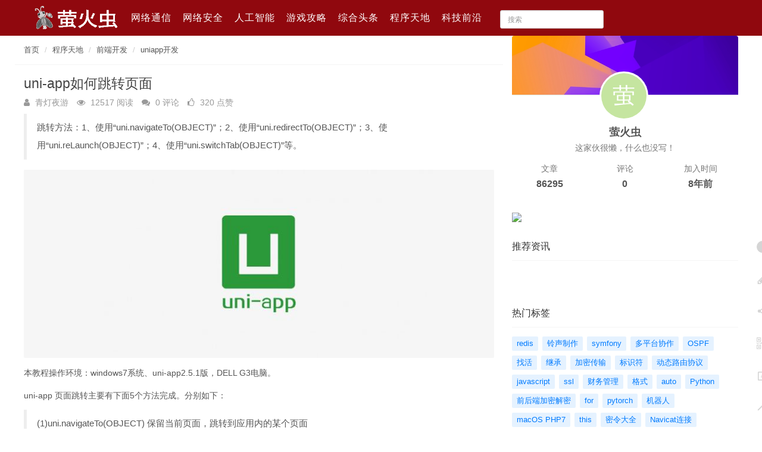

--- FILE ---
content_type: text/html; charset=utf-8
request_url: https://yinghuohong.cn/uniappkaifa/8272.html
body_size: 6596
content:
<!DOCTYPE html>
<!--[if lt IE 7]>
<html class="lt-ie9 lt-ie8 lt-ie7"> <![endif]-->
<!--[if IE 7]>
<html class="lt-ie9 lt-ie8"> <![endif]-->
<!--[if IE 8]>
<html class="lt-ie9"> <![endif]-->
<!--[if gt IE 8]><!-->
<html class=""> <!--<![endif]-->
<head>
    <meta http-equiv="Content-Type" content="text/html; charset=UTF-8">
    <meta http-equiv="X-UA-Compatible" content="IE=edge,Chrome=1">
    <meta name="viewport" content="width=device-width,minimum-scale=1.0,maximum-scale=1.0,user-scalable=no">
    <meta name="renderer" content="webkit">
    <title>uni-app如何跳转页面 - 萤火红程序交流平台</title>
    <meta name="keywords" content="页面"/>
    <meta name="description" content="跳转方法：1、使用&ldquo;uni.navigateTo(OBJECT)&rdquo;；2、使用&ldquo;uni.redirectTo(OBJECT)&rdquo;；3、使用&ldquo;uni.reLaunch(OBJECT)&rdquo;；4、使用&ldquo;uni.switchTab(OBJECT)&rdquo;等。本"/>

    <link rel="shortcut icon" href="/assets/img/favicon.ico" type="image/x-icon"/>
    <link rel="stylesheet" media="screen" href="/assets/css/bootstrap.min.css?v=1.0.10"/>
    <link rel="stylesheet" media="screen" href="/assets/libs/font-awesome/css/font-awesome.min.css?v=1.0.10"/>
    <link rel="stylesheet" media="screen" href="/assets/libs/fastadmin-layer/dist/theme/default/layer.css?v=1.0.10"/>
    <link rel="stylesheet" media="screen" href="/assets/addons/cms/css/swiper.min.css?v=1.0.10">
    <link rel="stylesheet" media="screen" href="/assets/addons/cms/css/share.min.css?v=1.0.10">
    <link rel="stylesheet" media="screen" href="/assets/addons/cms/css/iconfont.css?v=1.0.10">
    <link rel="stylesheet" media="screen" href="/assets/addons/cms/css/common.css?v=1.0.10"/>
    <link rel="stylesheet" media="screen" href="/assets/addons/cms/css/layout.css?v=1.0.10"/>

    <!--[if lt IE 9]>
    <script src="/libs/html5shiv.js"></script>
    <script src="/libs/respond.min.js"></script>
    <![endif]-->

<!--    -->
</head>
<body >

<header >
    <div class="Navtop">
        <div class="top">
            <a href="/" target="_blank" class="logoCon">
                <img class="toplogo" src="/uploads/20230330/170bf219cbe042d9c851f73212b6812b.png" alt="萤火红交流学习平台">
            </a>
            <div class="navcenter">
                                <a class="nalist" href="/wangluotongxin.html" target="_blank">网络通信</a>
                                <a class="nalist" href="/wangluoanquan.html" target="_blank">网络安全</a>
                                <a class="nalist" href="/rengongzhineng.html" target="_blank">人工智能</a>
                                <a class="nalist" href="/youxigonglue.html" target="_blank">游戏攻略</a>
                                <a class="nalist" href="/zonghetoutiao.html" target="_blank">综合头条</a>
                                <a class="nalist" href="/chengxutiandi.html" target="_blank">程序天地</a>
                                <a class="nalist" href="/kejiqianyan.html" target="_blank">科技前沿</a>
                            </div>
            <div class="navtop-right">
                <div>
                    <form class="form-inline navbar-form" action="/s.html" method="get">
                        <div class="form-search hidden-sm hidden-md">
                            <input class="form-control" name="q" data-suggestion-url="/addons/cms/search/suggestion.html" type="search" id="searchinput" value="" placeholder="搜索">
                            <div class="search-icon"></div>
                        </div>
                        <input type="hidden" name="__searchtoken__" value="29cfac854faf1b061643428b1711fecb" />                    </form>
                </div>
<!--                -->
<!--                <div class="dropdown navbar-userinfo">-->
<!--                    -->
<!--                    <a href="/index/user/index.html" class="dropdown-toggle" data-toggle="dropdown">会员<span class="hidden-sm">中心</span> <b class="caret"></b></a>-->
<!--                    -->
<!--                    <div class="dropdown-menu">-->
<!--                        -->
<!--                        <div class="menuitme"><a href="/index/user/login.html"><i class="fa fa-sign-in fa-fw"></i> 登录</a></div>-->
<!--                        <div class="menuitme"><a href="/index/user/register.html"><i class="fa fa-user-o fa-fw"></i> 注册</a></div>-->
<!--                        -->
<!--                    </div>-->
<!--                </div>-->
<!--                -->
            </div>

        </div>
    </div>


    <!-- E 导航 -->

</header>

<main class="main-content">
    

<div class="container" id="content-container">

    <div class="row">

        <main class="col-xs-12 col-md-8">
            <div class="panel panel-default article-content">
                <div class="panel-heading">
                    <ol class="breadcrumb">
                        <!-- S 面包屑导航 -->
                                                <li><a href="/">首页</a></li>
                                                <li><a href="/chengxutiandi.html">程序天地</a></li>
                                                <li><a href="/qianduankaifa.html">前端开发</a></li>
                                                <li><a href="/uniappkaifa.html">uniapp开发</a></li>
                                                <!-- E 面包屑导航 -->
                    </ol>
                </div>
                <div class="panel-body">
                    <div class="article-metas">
                        <h1 class="metas-title" >uni-app如何跳转页面</h1>
                        <div class="metas-body">
                                                        <span>
                                <i class="fa fa-user"></i> 青灯夜游                            </span>
                                                        <span class="views-num">
                                <i class="fa fa-eye"></i> 12517 阅读
                            </span>
                            <span class="comment-num">
                                <i class="fa fa-comments"></i> 0 评论
                            </span>
                            <span class="like-num">
                                <i class="fa fa-thumbs-o-up"></i>
                                <span class="js-like-num"> 320 点赞
                                </span>
                            </span>
                        </div>
                    </div>


                    <div class="article-text">
                        <!-- S 正文 -->

                        <p>
                        <div> <div>
                                                        <span><blockquote><p>跳转方法：1、使用“uni.navigateTo(OBJECT)”；2、使用“uni.redirectTo(OBJECT)”；3、使用“uni.reLaunch(OBJECT)”；4、使用“uni.switchTab(OBJECT)”等。</p></blockquote><p><img src="https://baitexiaoyuan.oss-cn-zhangjiakou.aliyuncs.com/updatecrm/uniapp/614165093d3f3226.jpg"/></p><p>本教程操作环境：windows7系统、uni-app2.5.1版，DELL G3电脑。</p><p>uni-app 页面跳转主要有下面5个方法完成。分别如下：</p><blockquote><p>(1)uni.navigateTo(OBJECT) 保留当前页面，跳转到应用内的某个页面<br/> (2)uni.redirectTo(OBJECT) 关闭当前页面，跳转到应用内的某个页面<br/> (3)uni.reLaunch(OBJECT) 关闭所有页面，打开到应用内的某个页面<br/> (4)uni.switchTab(OBJECT) 跳转到 tabBar 页面，并关闭其他所有非 tabBar 页面<br/> (5)uni.navigateBack(OBJECT) 关闭当前页面，返回上一页面或多级页面</p></blockquote><p><strong>uni.navigateTo(OBJECT)</strong></p><p>保留当前页面，跳转到应用内的某个页面，使用uni.navigateBack可以返回到原页面。OBJECT参数说明：参数类型必填说明urlString是需要跳转的应用内非 tabBar 的页面的路径 , 路径后可以带参数。参数与路径之间使用?分隔，参数键与参数值用=相连，不同参数用&amp;分隔；</p><pre class="language-php"><code>uni.navigateTo({
url: &#39;test?id=1&amp;name=<a href="https://yinghuohong.cn/t/uniapp.html"  >uniapp</a>&#39;

});
export default {
onLoad: function (option) {
console.log(option.id);
console.log(option.name);
 }
}</code></pre><p><strong>uni.redirectTo(OBJECT)</strong></p><p>关闭当前页面，跳转到应用内的某个页面。OBJECT参数说明参数类型必填说明urlString是需要跳转的应用内非 tabBar 的页面的路径，路径后可以带参数。参数与路径之间使用?分隔，参数键与参数值用=相连，不同参数用&amp;分隔；</p><pre class="language-php"><code>uni.redirectTo({
url: &#39;test?id=1&#39; // 传递参数 id，值为1
});</code></pre><p><strong>uni.reLaunch(OBJECT)</strong></p><p>关闭所有页面，打开到应用内的某个页面。OBJECT参数说明：参数类型必填说明urlString是需要跳转的应用内页面路径 , 路径后可以带参数。参数与路径之间使用?分隔，参数键与参数值用=相连，不同参数用&amp;分隔；</p><pre class="language-php"><code>uni.reLaunch({
url: &#39;test?id=1&#39;
});
export default {
onLoad: function (option) {
console.log(option.query);
   }
}</code></pre><p><strong>uni.switchTab(OBJECT)</strong></p><p>跳转到 tabBar 页面，并关闭其他所有非 tabBar 页面。OBJECT参数说明：参数类型必填说明urlString是需要跳转的 tabBar 页面的路径(需在 app.json 的 tabBar 字段定义的页面)，路径后不能带参数</p><pre class="language-php"><code>pages.json{
&quot;tabBar&quot;: {
&quot;list&quot;: [
{
&quot;pagePath&quot;: &quot;index&quot;,
&quot;text&quot;: &quot;首页&quot;
},{
&quot;pagePath&quot;: &quot;other&quot;,
&quot;text&quot;: &quot;其他&quot;
      }]
   }
}
other.vueuni.switchTab({
url: &#39;index&#39;
});</code></pre><p><strong>uni.navigateBack(OBJECT)</strong></p><p>关闭当前页面，返回上一页面或多级页面。可通过 getCurrentPages() 获取当前的页面栈，决定需要返回几层。OBJECT参数说明：参数类型必填说明deltaNumber1返回的页面数，如果 delta 大于现有页面数，则返回到首页。</p><pre class="language-php"><code>uni.navigateTo({
url: &#39;B?id=1&#39;
});
uni.navigateTo({
url: &#39;C?id=1&#39;
});
uni.navigateBack({
delta: 2
});</code></pre><p>【相关推荐：《<a href="https://yinghuohong.cn/t/uniapp.html"  >uniapp</a>教程》】<p>以上就是uni-app如何跳转页面的详细内容，转载自php中文网</p></span>                        </p>
                        <!-- E 正文 -->
                    </div>

                    <!-- S 付费阅读 -->
<!-- E 付费阅读 -->


                    <!-- S 点赞 -->
<div class="article-donate">
    <a href="javascript:" class="btn btn-primary btn-like btn-lg" data-action="vote" data-type="like" data-id="8272" data-tag="archives"><i class="fa fa-thumbs-up"></i> 点赞(<span>320</span>)</a>
        <a href="javascript:" class="btn btn-outline-primary btn-donate btn-lg" data-action="donate" data-id="8272" data-image="/uploads/20211126/1493fe043a53a9aea7b63d8fbe0dfe36.png"><i class="fa fa-cny"></i> 打赏</a>
    </div>
<!-- E 点赞 -->


                    

<!-- S 分享 -->
<div class="social-share text-center mt-2 mb-1" data-initialized="true" data-mode="prepend" data-image="https://baitexiaoyuan.oss-cn-zhangjiakou.aliyuncs.com/updatecrm/uniapp/614165093d3f3226.jpg">
    <a href="javascript:" class="social-share-icon icon-heart addbookbark" data-type="archives" data-aid="8272" data-action="/addons/cms/ajax/collection.html"></a>
    <a href="#" class="social-share-icon icon-weibo" target="_blank"></a>
    <a href="#" class="social-share-icon icon-qq" target="_blank"></a>
    <a href="#" class="social-share-icon icon-qzone" target="_blank"></a>
    <a href="javascript:" class="social-share-icon icon-wechat"></a>
</div>
<!-- E 分享 -->


                    <div class="entry-meta">
    <ul>
        <!-- S 归档 -->
        <li><span style="color:orangered">免责声明：</span>本文内容由网友自发贡献，或转载各大站转载，版权归原作者所有，本站不承担相应法律责任。如您发现有涉嫌抄袭侵权的内容，请联系123246359@163.com核实处理。</li>
        <li>本文分类：<a href="/uniappkaifa.html">uniapp开发</a></li>
        <li>本文标签：<a href="/t/uni-app.html" class="tag" rel="tag">uni-app</a><a href="/t/页面跳转.html" class="tag" rel="tag">页面跳转</a></li>
        <li>浏览次数：<span>12517</span> 次浏览</li>
        <li>发布日期：2022-05-28 15:37:44</li>
        <li>本文链接：<a href="https://yinghuohong.cn/uniappkaifa/8272.html">https://yinghuohong.cn/uniappkaifa/8272.html</a></li>
        <!-- S 归档 -->
    </ul>

    <ul class="article-prevnext">
        <!-- S 上一篇下一篇 -->
                <li>
            <span>上一篇 &gt;</span>
            <a href="/uniappkaifa/8271.html">浅谈uni-app项目怎么监听触摸和滑动事件</a>
        </li>
                <li>
            <span>下一篇 &gt;</span>
            <a href="/uniappkaifa/8273.html">uni-app page的用法是什么</a>
        </li>
                <!-- E 上一篇下一篇 -->
    </ul>
</div>



                    <div class="related-article">
    <div class="row">
        <!-- S 相关文章 -->
                <!-- E 相关文章 -->
    </div>
</div>


                    <div class="clearfix"></div>

                </div>
            </div>

                        <div class="panel panel-default" id="comments">
                <div class="panel-heading">
                    <h3 class="panel-title">评论列表                        <small>共有 <span>0</span> 条评论</small>
                    </h3>
                </div>
                <div class="panel-body">
                                        <div id="comment-container">
    <!-- S 评论列表 -->
    <div id="commentlist">
                <div class="loadmore loadmore-line loadmore-nodata"><span class="loadmore-tips">暂无评论</span></div>
            </div>
    <!-- E 评论列表 -->

    <!-- S 评论分页 -->
    <div id="commentpager" class="text-center">
            </div>
    <!-- E 评论分页 -->

    <!-- S 发表评论 -->
    <div id="postcomment">
        <h3>发表评论 <a href="javascript:;">
            <small>取消回复</small>
        </a></h3>
        <form action="/addons/cms/comment/post.html" method="post" id="postform">
            <input type="hidden" name="__token__" value="29cfac854faf1b061643428b1711fecb" />            <input type="hidden" name="type" value="archives"/>
            <input type="hidden" name="aid" value="8272"/>
            <input type="hidden" name="pid" id="pid" value="0"/>
            <div class="form-group">
                <textarea name="content" class="form-control" disabled placeholder="请登录后再发表评论"  id="commentcontent" cols="6" rows="5" tabindex="4"></textarea>
            </div>
                        <div class="form-group">
                <a href="/index/user/login.html" class="btn btn-primary">登录</a>
                <a href="/index/user/register.html" class="btn btn-outline-primary">注册新账号</a>
            </div>
                    </form>
    </div>
    <!-- E 发表评论 -->
</div>

                                    </div>
            </div>
            
        </main>

        <aside class="col-xs-12 col-md-4">
            <!--@formatter:off-->
<!-- S 关于作者 -->
<div class="panel panel-default about-author no-padding" data-id="1" itemProp="author" itemscope="" itemType="http://schema.org/Person">
    <meta itemProp="name" content="萤火虫"/>
    <meta itemProp="image" content="[data-uri]"/>
    <meta itemProp="url" content="/u/1"/>
    <div class="panel-body no-padding">
        <div class="author-card">
            <div class="author-head" style="background-image:url('/assets/addons/cms/img/author-head.jpeg');"></div>

            <div class="author-avatar">
                <a href="/u/1">
                    <img src="[data-uri]">
                </a>
            </div>

            <div class="author-basic">
                <div class="author-nickname">
                    <a href="/u/1">萤火虫</a>
                </div>
                <span class="text-muted">这家伙很懒，什么也没写！</span>
            </div>

            <div class="row author-statistics">
                <div class="col-xs-4">
                    <div class="statistics-text">文章</div>
                    <div class="statistics-nums"><a href="/u/1/archives">86295</a></div>
                </div>
                <div class="col-xs-4">
                    <div class="statistics-text">评论</div>
                    <div class="statistics-nums"><a href="/u/1/comment">0</a></div>
                </div>
                <div class="col-xs-4">
                    <div class="statistics-text">加入时间</div>
                    <div class="statistics-nums">8年前</div>
                </div>
            </div>
        </div>
    </div>
</div>
<!-- E 关于作者 -->
<!--@formatter:on-->

            
<div class="panel panel-blockimg">
    <a href="https://www.baidu.com" target="_blank">
    <img src="https://picsum.photos/id/206/720/300" class="img-responsive">
</a></div>

<!-- S 热门资讯 -->
<div class="panel panel-default hot-article">
    <div class="panel-heading">
        <h3 class="panel-title">推荐资讯</h3>
    </div>
    <div class="panel-body">
            </div>
</div>
<!-- E 热门资讯 -->

<div class="panel panel-blockimg">
    <a href="https://www.baidu.com" target="_blank">
    <img src="https://picsum.photos/id/320/720/600" class="img-responsive" alt="">
</a></div>

<!-- S 热门标签 -->
<div class="panel panel-default hot-tags">
    <div class="panel-heading">
        <h3 class="panel-title">热门标签</h3>
    </div>
    <div class="panel-body">
        <div class="tags">
                        <a href="/t/redis.html" class="tag"> <span>redis</span></a>
                        <a href="/t/铃声制作.html" class="tag"> <span>铃声制作</span></a>
                        <a href="/t/symfony.html" class="tag"> <span>symfony</span></a>
                        <a href="/t/多平台协作.html" class="tag"> <span>多平台协作</span></a>
                        <a href="/t/OSPF.html" class="tag"> <span>OSPF</span></a>
                        <a href="/t/找活.html" class="tag"> <span>找活</span></a>
                        <a href="/t/继承.html" class="tag"> <span>继承</span></a>
                        <a href="/t/加密传输.html" class="tag"> <span>加密传输</span></a>
                        <a href="/t/标识符.html" class="tag"> <span>标识符</span></a>
                        <a href="/t/动态路由协议.html" class="tag"> <span>动态路由协议</span></a>
                        <a href="/t/javascript.html" class="tag"> <span>javascript</span></a>
                        <a href="/t/ssl.html" class="tag"> <span>ssl</span></a>
                        <a href="/t/财务管理.html" class="tag"> <span>财务管理</span></a>
                        <a href="/t/格式.html" class="tag"> <span>格式</span></a>
                        <a href="/t/auto.html" class="tag"> <span>auto</span></a>
                        <a href="/t/Python.html" class="tag"> <span>Python</span></a>
                        <a href="/t/前后端加密解密.html" class="tag"> <span>前后端加密解密</span></a>
                        <a href="/t/for.html" class="tag"> <span>for</span></a>
                        <a href="/t/pytorch.html" class="tag"> <span>pytorch</span></a>
                        <a href="/t/机器人.html" class="tag"> <span>机器人</span></a>
                        <a href="/t/macOS PHP7.html" class="tag"> <span>macOS PHP7</span></a>
                        <a href="/t/this.html" class="tag"> <span>this</span></a>
                        <a href="/t/密令大全.html" class="tag"> <span>密令大全</span></a>
                        <a href="/t/Navicat连接.html" class="tag"> <span>Navicat连接</span></a>
                        <a href="/t/面向对象.html" class="tag"> <span>面向对象</span></a>
                        <a href="/t/压缩软件.html" class="tag"> <span>压缩软件</span></a>
                        <a href="/t/剩余.html" class="tag"> <span>剩余</span></a>
                        <a href="/t/盒子模型.html" class="tag"> <span>盒子模型</span></a>
                        <a href="/t/阶乘.html" class="tag"> <span>阶乘</span></a>
                        <a href="/t/php7 函数类型.html" class="tag"> <span>php7 函数类型</span></a>
                    </div>
    </div>
</div>
<!-- E 热门标签 -->

<!-- S 推荐下载 -->
<div class="panel panel-default recommend-article">
    <div class="panel-heading">
        <h3 class="panel-title">推荐下载</h3>
    </div>
    <div class="panel-body">
            </div>
</div>
<!-- E 推荐下载 -->

<div class="panel panel-blockimg">
    <a href="https://www.baidu.com" target="_blank">
    <img src="https://picsum.photos/id/381/720/600" class="img-responsive">
</a></div>

        </aside>
    </div>
</div>

</main>

<footer>
    <div id="footer">
        <div class="container">
            <div class="row footer-inner">
                <div class="col-xs-12">
                    <div class="footer-logo pull-left mr-4">
                        <a href="/"><i class="fa fa-bookmark"></i></a>
                    </div>
                    <div class="pull-left">
                        Copyright&nbsp;©&nbsp;2025 All rights reserved. 萤火红程序交流平台                        <a href="https://beian.miit.gov.cn" target="_blank">豫ICP备2021034241号-1</a>

                    <ul class="list-unstyled list-inline mt-2">
                        <li><a href="/p/aboutus.html">关于我们</a></li>
<!--                        <li><a href="/p/agreement.html">用户协议</a></li>-->
<!--                        -->
<!--                        <li><a href="/index/user/index.html">会员中心</a></li>-->
<!--                        -->
                    </ul>
                    </div>

                </div>
            </div>
        </div>
    </div>
</footer>

<div id="floatbtn">
    <!-- S 浮动按钮 -->

        <a href="javascript:;">
        <i class="iconfont icon-wxapp"></i>
        <div class="floatbtn-wrapper">
            <div class="qrcode"><img src="/assets/addons/cms/img/qrcode.png"></div>
            <p>微信小程序</p>
            <p>微信扫一扫体验</p>
        </div>
    </a>
        <a class="hover" href="/index/cms.archives/post.html" target="_blank">
        <i class="iconfont icon-pencil"></i>
        <em>立即<br>投稿</em>
    </a>
    
    <div class="floatbtn-item floatbtn-share">
        <i class="iconfont icon-share"></i>
        <div class="floatbtn-wrapper" style="height:50px;top:0">
            <div class="social-share" data-initialized="true" data-mode="prepend">
                <a href="#" class="social-share-icon icon-weibo" target="_blank"></a>
                <a href="#" class="social-share-icon icon-qq" target="_blank"></a>
                <a href="#" class="social-share-icon icon-qzone" target="_blank"></a>
                <a href="#" class="social-share-icon icon-wechat"></a>
            </div>
        </div>
    </div>

        <a href="javascript:;">
        <i class="iconfont icon-qrcode"></i>
        <div class="floatbtn-wrapper">
            <div class="qrcode"><img src="/assets/addons/cms/img/qrcode.png"></div>
            <p>微信公众账号</p>
            <p>微信扫一扫加关注</p>
        </div>
    </a>
        <a id="feedback" class="hover" href="#comments">
        <i class="iconfont icon-feedback"></i>
        <em>发表<br>评论</em>
    </a>
    
    <a id="back-to-top" class="hover" href="javascript:;">
        <i class="iconfont icon-backtotop"></i>
        <em>返回<br>顶部</em>
    </a>
    <!-- E 浮动按钮 -->
</div>


<script type="text/javascript" src="/assets/libs/jquery/dist/jquery.min.js?v=1.0.10"></script>
<script type="text/javascript" src="/assets/libs/bootstrap/dist/js/bootstrap.min.js?v=1.0.10"></script>
<script type="text/javascript" src="/assets/libs/fastadmin-layer/dist/layer.js?v=1.0.10"></script>
<script type="text/javascript" src="/assets/libs/art-template/dist/template-native.js?v=1.0.10"></script>
<script type="text/javascript" src="/assets/addons/cms/js/jquery.autocomplete.js?v=1.0.10"></script>
<script type="text/javascript" src="/assets/addons/cms/js/swiper.min.js?v=1.0.10"></script>
<script type="text/javascript" src="/assets/addons/cms/js/share.min.js?v=1.0.10"></script>
<script type="text/javascript" src="/assets/addons/cms/js/cms.js?v=1.0.10"></script>


<script type="text/javascript" src="/assets/addons/cms/js/common.js?v=1.0.10"></script>

</body>
</html>


--- FILE ---
content_type: text/css
request_url: https://yinghuohong.cn/assets/addons/cms/css/iconfont.css?v=1.0.10
body_size: 3453
content:
@font-face {
  font-family: "iconfont";
  src: url('../fonts/iconfont/iconfont.eot'); /* IE9 */
  src: url('../fonts/iconfont/iconfont.eot#iefix') format('embedded-opentype'), /* IE6-IE8 */
  url('[data-uri]') format('woff2'),
  url('../fonts/iconfont/iconfont.woff') format('woff'),
  url('../fonts/iconfont/iconfont.ttf') format('truetype'), /* chrome, firefox, opera, Safari, Android, iOS 4.2+ */
  url('../fonts/iconfont/iconfont.svg#iconfont') format('svg'); /* iOS 4.1- */
}

.iconfont {
  font-family: "iconfont" !important;
  font-size: 16px;
  font-style: normal;
  -webkit-font-smoothing: antialiased;
  -moz-osx-font-smoothing: grayscale;
}

.icon-android:before {
  content: "\e665";
}

.icon-dashboard:before {
  content: "\e642";
}

.icon-share:before {
  content: "\e610";
}

.icon-chevronleft:before {
  content: "\e67e";
}

.icon-wxapp:before {
  content: "\e603";
}

.icon-pengyouquan:before {
  content: "\e639";
}

.icon-weibo:before {
  content: "\e63a";
}

.icon-weixin:before {
  content: "\e63b";
}

.icon-heart:before {
  content: "\e63e";
}

.icon-pencil:before {
  content: "\e63f";
}

.icon-comment-o:before {
  content: "\e655";
}

.icon-backtotop:before {
  content: "\e669";
}

.icon-feedback:before {
  content: "\e66b";
}

.icon-qrcode:before {
  content: "\e65e";
}

.icon-shouji:before {
  content: "\e661";
}

.icon-ellipsis-h:before {
  content: "\e66f";
}



--- FILE ---
content_type: text/css
request_url: https://yinghuohong.cn/assets/addons/cms/css/layout.css?v=1.0.10
body_size: 272
content:

.Navtop{
    display: flex;
    height: 60px;
    z-index: 10001;
    background: #90080E;
    width: 100%;
}

.Navtop .top{
    display: flex;
    justify-content: flex-start;
    align-items: center;
    width: 1200px;margin: 0 auto;
}
.Navtop .top .logocon {
    width:260px;
    height: auto;
    color: #ffffff;
}
.toplogo{
    width: 180px;
    height: 40px;
}
.dropdown-toggle{
    color: #ffffff;
}
.nalist{
    font-size: 16px;
    font-weight: normal;
    letter-spacing: 1px;
    color: #ffffff;
    margin-right: 15px;
    text-decoration: none;
}
.navcenter .nalist a{font-size: 16px;font-weight: normal;letter-spacing: 1px;color: #ffffff; margin-right: 15px; text-decoration: none;}
.navcenter a.fzzhjn-font { font-family: 'fzzhjnv'; font-size: 20px; color: #ffecd2;}
.navcenter a:hover{color: #ffffff;text-decoration:none;border-bottom: 2px solid #fff;padding-bottom: 7px;font-weight: bold;}
.navtop-right{
    display: flex;
    align-items: center;
    color: #ffffff;
}
.menuitme{
    display: flex;
    align-items: center;
    padding: 5px ;
}

